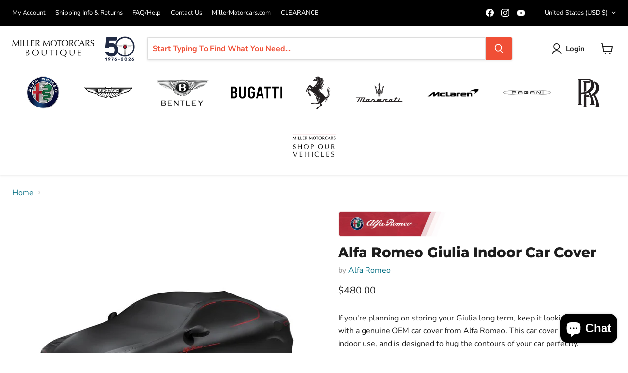

--- FILE ---
content_type: text/css
request_url: https://cdn.shopify.com/extensions/019b869e-83e2-714e-bda7-b8f7da0a2551/early-bird-148/assets/earlybird.min.css
body_size: 209
content:
body:not(.earlybird__valid) .m-price,body:not(.earlybird__valid) .product .ProductMeta__Price,body:not(.earlybird__valid) .product .price,body:not(.earlybird__valid) .product .product-details-price,body:not(.earlybird__valid) .product .product-price,body:not(.earlybird__valid) .product-single .product__price,body:not(.earlybird__valid) .quick-add-bulk>.quantity,body:not(.earlybird__valid) .shopify-payment-button,body:not(.earlybird__valid) button[type=submit],body:not(.earlybird__valid) input[type=submit]{display:none!important;opacity:50%;pointer-events:none}.earlybird__valid .earlybird__loader{display:none}.earlybird__valid .product__tax{margin-top:0}.earlybird__button--disabled{opacity:50%;pointer-events:none}.earlybird__selling_plan_wrapper{margin:10px 0}.earlybird__selling_plan,.earlybird__selling_plan:last-child{border:1px solid}.earlybird__selling_plan{border-bottom:0}.earlybird__selling_plan label{align-items:center;display:flex;flex-direction:row;gap:8px;margin:0;padding:10px}.earlybird__selling_plan_price{margin-left:auto}.earlybird__selling_plan_discount{text-wrap:nowrap;background-color:#000;border-radius:15px;color:#fff;font-size:12px;margin-right:8px;padding:4px 6px}.earlybird__notes_wrapper{margin:10px 0 20px}.earlybird__badge{text-wrap:nowrap;align-items:center;background-color:#000;border-radius:9999px;color:#fff;display:inline-flex;font-size:12px;justify-content:center;padding:3px 12px}.earlybird__collection .earlybird__badge,.earlybird__collection_item .earlybird__badge{bottom:unset;height:unset;left:unset;position:absolute;right:10px;top:10px;width:unset;z-index:2}.earlybird__price--strikethrough{display:inline-block;margin-right:10px;opacity:.75;text-decoration:line-through}.earlybird__price .earlybird__badge{margin-left:10px}body.earlybird__body_freeze{overflow:hidden}.earlybird__backdrop,.earlybird__backdrop:empty{backdrop-filter:blur(10px);background-color:rgba(0,0,0,.5);display:block;height:100%;left:0;overflow:auto;position:fixed;top:0;transition-duration:.3s;transition-property:all;width:100%;z-index:99999995}.earlybird__modal-close{background:transparent;border:0;color:inherit;cursor:pointer;font-size:0;height:30px;line-height:0;margin:0;outline:none;padding:3px;position:absolute;right:10px;top:10px;width:30px}.earlybird__modal-close:hover{opacity:.7}.earlybird__modal{background:#fff;border:1px solid #000;display:flex;flex-direction:column;gap:8px;left:50%;margin:0 auto;max-width:500px;min-height:200px;padding:30px;position:fixed;top:50%;transform:translate(-50%,-50%);width:100%;z-index:99999999}.earlybird__form{display:flex;flex-direction:column;gap:12px;margin-top:15px}.earlybird__form.earlybird__form--disabled{opacity:.7;pointer-events:none}.earlybird__modal h2,.earlybird__modal h3,.earlybird__modal p{margin:0}.earlybird__modal h2,.earlybird__modal h3{color:inherit;font-size:24px;line-height:32px;padding-right:10px}.earlybird__modal p{line-height:24px}.earlybird__input{border:1px solid #000;font-family:inherit;font-size:16px;outline:none;padding:10px;text-align:left;width:100%}.earlybird__checkbox-label{align-items:start;display:flex;line-height:24px}.earlybird__form input.earlybird__checkbox{margin:5px 10px 0 0}.earlybird__form button,button.earlybird__bis-button{background-color:#000;color:#fff;margin-top:10px}button.earlybird__bis-button.ssdp__disable-button{cursor:pointer;opacity:1!important;pointer-events:auto!important}.earlybird__banner{border:0;border-radius:5px;margin-top:10px;padding:8px 24px;width:100%}.earlybird__banner.earlybird__banner--success{background-color:#cdfee1;color:#0c5132}.earlybird__banner.earlybird__banner--error{background-color:#fee9e8;color:#8e1f0b}.earlybird__collection_item .price__badges{display:none}.earlybird__error{color:#de0101;display:none}

--- FILE ---
content_type: text/javascript; charset=utf-8
request_url: https://store.millermotorcars.com/products/giulia-indoor-car-cover.js
body_size: 295
content:
{"id":4481408499772,"title":"Alfa Romeo Giulia Indoor Car Cover","handle":"giulia-indoor-car-cover","description":"\u003cspan\u003eIf you're planning on storing your Giulia long term, keep it looking pristine with a genuine OEM car cover from Alfa Romeo. This car cover is intended for indoor use, and is designed to hug the contours of your car perfectly.\u003c\/span\u003e","published_at":"2020-03-26T16:32:40-04:00","created_at":"2020-03-26T16:32:40-04:00","vendor":"Alfa Romeo","type":"","tags":["Alfa Romeo Winter Accessories","Car Cover","Giulia Genuine Accessories"],"price":48000,"price_min":48000,"price_max":48000,"available":true,"price_varies":false,"compare_at_price":null,"compare_at_price_min":0,"compare_at_price_max":0,"compare_at_price_varies":false,"variants":[{"id":31898598146108,"title":"Default Title","option1":"Default Title","option2":null,"option3":null,"sku":"68353400-AA","requires_shipping":true,"taxable":true,"featured_image":null,"available":true,"name":"Alfa Romeo Giulia Indoor Car Cover","public_title":null,"options":["Default Title"],"price":48000,"weight":4536,"compare_at_price":null,"inventory_management":null,"barcode":"","requires_selling_plan":false,"selling_plan_allocations":[]}],"images":["\/\/cdn.shopify.com\/s\/files\/1\/0267\/8030\/3420\/files\/Untitled_eeef9a5e-92a3-41c2-99f2-d4f8cca2ec8a.png?v=1719323693"],"featured_image":"\/\/cdn.shopify.com\/s\/files\/1\/0267\/8030\/3420\/files\/Untitled_eeef9a5e-92a3-41c2-99f2-d4f8cca2ec8a.png?v=1719323693","options":[{"name":"Title","position":1,"values":["Default Title"]}],"url":"\/products\/giulia-indoor-car-cover","media":[{"alt":null,"id":39085075693850,"position":1,"preview_image":{"aspect_ratio":1.0,"height":798,"width":798,"src":"https:\/\/cdn.shopify.com\/s\/files\/1\/0267\/8030\/3420\/files\/Untitled_eeef9a5e-92a3-41c2-99f2-d4f8cca2ec8a.png?v=1719323693"},"aspect_ratio":1.0,"height":798,"media_type":"image","src":"https:\/\/cdn.shopify.com\/s\/files\/1\/0267\/8030\/3420\/files\/Untitled_eeef9a5e-92a3-41c2-99f2-d4f8cca2ec8a.png?v=1719323693","width":798}],"requires_selling_plan":false,"selling_plan_groups":[]}

--- FILE ---
content_type: text/javascript
request_url: https://store.millermotorcars.com/cdn/shop/t/7/assets/custom.js?v=118079840229543664861702438844
body_size: -505
content:
window.location.pathname.includes("wholesale-business-application-form")&&setTimeout(()=>{$("#RegisterForm input[type='submit']").addClass("button-primary form-action--submit mdc-ripple-surface mdc-ripple-upgraded"),$("#bss-b2b-registration-form-top").after($("<div class='ducdn-grid'></div>").append($("#RegisterForm > .field"))),$(".rendered-form").prepend($("<div class='ducdn-grid'></div>").append($(".rendered-form .formbuilder-text"))),$('#RegisterForm  input:not([type="checkbox"]):not([type="file"]):not(.country-field):not([type="hidden"]):not([type="submit"])').each((_,input)=>{$(input).attr("placeholder"," ");let label=$(input).parent().find("label");label.length==0&&(label=$(input).parent().parent().find("label")),$(label).addClass("form-field-title"),$(input).addClass("form-field-input form-field-text"),$(input).parent().css("position","relative"),$(input).after(label)})},200);
//# sourceMappingURL=/cdn/shop/t/7/assets/custom.js.map?v=118079840229543664861702438844


--- FILE ---
content_type: text/javascript; charset=utf-8
request_url: https://store.millermotorcars.com/products/giulia-indoor-car-cover.js
body_size: 426
content:
{"id":4481408499772,"title":"Alfa Romeo Giulia Indoor Car Cover","handle":"giulia-indoor-car-cover","description":"\u003cspan\u003eIf you're planning on storing your Giulia long term, keep it looking pristine with a genuine OEM car cover from Alfa Romeo. This car cover is intended for indoor use, and is designed to hug the contours of your car perfectly.\u003c\/span\u003e","published_at":"2020-03-26T16:32:40-04:00","created_at":"2020-03-26T16:32:40-04:00","vendor":"Alfa Romeo","type":"","tags":["Alfa Romeo Winter Accessories","Car Cover","Giulia Genuine Accessories"],"price":48000,"price_min":48000,"price_max":48000,"available":true,"price_varies":false,"compare_at_price":null,"compare_at_price_min":0,"compare_at_price_max":0,"compare_at_price_varies":false,"variants":[{"id":31898598146108,"title":"Default Title","option1":"Default Title","option2":null,"option3":null,"sku":"68353400-AA","requires_shipping":true,"taxable":true,"featured_image":null,"available":true,"name":"Alfa Romeo Giulia Indoor Car Cover","public_title":null,"options":["Default Title"],"price":48000,"weight":4536,"compare_at_price":null,"inventory_management":null,"barcode":"","requires_selling_plan":false,"selling_plan_allocations":[]}],"images":["\/\/cdn.shopify.com\/s\/files\/1\/0267\/8030\/3420\/files\/Untitled_eeef9a5e-92a3-41c2-99f2-d4f8cca2ec8a.png?v=1719323693"],"featured_image":"\/\/cdn.shopify.com\/s\/files\/1\/0267\/8030\/3420\/files\/Untitled_eeef9a5e-92a3-41c2-99f2-d4f8cca2ec8a.png?v=1719323693","options":[{"name":"Title","position":1,"values":["Default Title"]}],"url":"\/products\/giulia-indoor-car-cover","media":[{"alt":null,"id":39085075693850,"position":1,"preview_image":{"aspect_ratio":1.0,"height":798,"width":798,"src":"https:\/\/cdn.shopify.com\/s\/files\/1\/0267\/8030\/3420\/files\/Untitled_eeef9a5e-92a3-41c2-99f2-d4f8cca2ec8a.png?v=1719323693"},"aspect_ratio":1.0,"height":798,"media_type":"image","src":"https:\/\/cdn.shopify.com\/s\/files\/1\/0267\/8030\/3420\/files\/Untitled_eeef9a5e-92a3-41c2-99f2-d4f8cca2ec8a.png?v=1719323693","width":798}],"requires_selling_plan":false,"selling_plan_groups":[]}